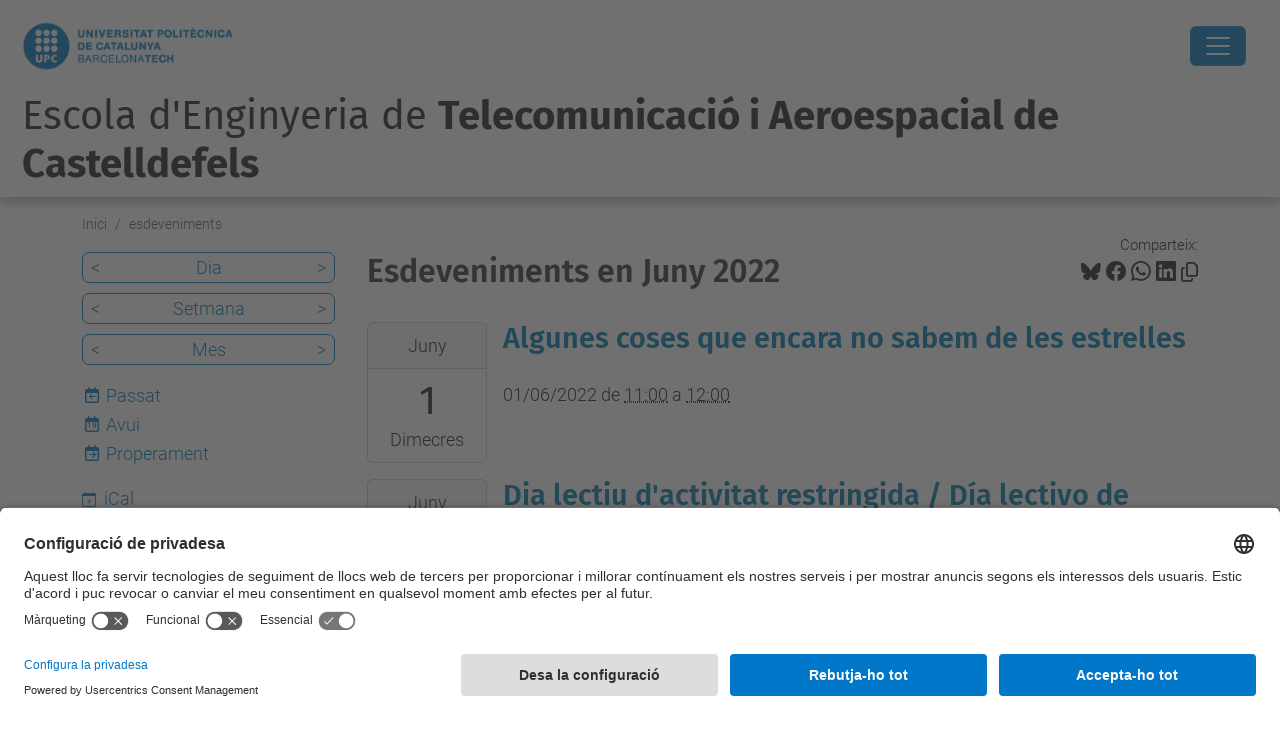

--- FILE ---
content_type: text/html;charset=utf-8
request_url: https://eetac.upc.edu/ca/esdeveniments/event_listing?mode=month&date=2022-06-30
body_size: 10433
content:
<!DOCTYPE html>
<html xmlns="http://www.w3.org/1999/xhtml" class="h-100" lang="ca" xml:lang="ca">

<head><meta http-equiv="Content-Type" content="text/html; charset=UTF-8" />
  <title>esdeveniments — Escola d'Enginyeria de  Telecomunicació i Aeroespacial de Castelldefels — UPC. Universitat Politècnica de Catalunya</title>
  <link rel="preconnect" href="//app.usercentrics.eu" />
  <link rel="preconnect" href="//api.usercentrics.eu" />
  <link rel="preconnect" href="//privacy-proxy.usercentrics.eu" />
  <link rel="dns-prefetch" href="//app.usercentrics.eu" />
  <link rel="dns-prefetch" href="//api.usercentrics.eu" />
  <link rel="preload" href="/++theme++genweb6.theme/stylesheets/fa.min.css" as="style" onload="this.onload=null;this.rel='stylesheet'" />
  <!-- <link rel="preload" href="//app.usercentrics.eu/browser-ui/latest/loader.js" as="script"/>
  <link rel="preload" href="//privacy-proxy.usercentrics.eu/latest/uc-block.bundle.js" as="script"/> -->
  <script>
    window.UC_UI_DOMAINS = {
      crossDomainConsentSharingIFrame: 'https://www.upc.edu/cross-domain-bridge.html',
    };
  </script>
  <script id="usercentrics-cmp" src="https://app.usercentrics.eu/browser-ui/latest/loader.js" data-settings-id="k73tMWYfS" async=""></script>
  <script type="application/javascript" src="https://privacy-proxy.usercentrics.eu/latest/uc-block.bundle.js"></script>
  <script>
    uc.deactivateBlocking([
      'HkocEodjb7', // Google Analytics is not blocked
      'BJ59EidsWQ', //GTM
      'mJTPU19oR', //Google adsense
    ]);
  </script>
  <script type="text/javascript" id="gtag-consent">
    window.dataLayer = window.dataLayer || [];

    function gtag() {
      dataLayer.push(arguments);
    }
    gtag("consent", "default", {
      ad_user_data: "denied",
      ad_personalization: "denied",
      ad_storage: "denied",
      analytics_storage: "denied",
      wait_for_update: 500
    });
    gtag("set", "ads_data_redaction", true);
  </script>
  <script defer="defer" type="application/javascript" src="/++theme++genweb6.theme/js/dataTables.min.js"></script>
  <script defer="defer" type="application/javascript" src="/++theme++genweb6.theme/js/select2.min.js"></script>
<meta charset="utf-8" /><meta name="twitter:card" content="summary" /><meta property="og:site_name" content="EETAC" /><meta property="og:title" content="esdeveniments" /><meta property="twitter:title" content="esdeveniments" /><meta property="og:type" content="website" /><meta property="og:description" content="" /><meta property="twitter:description" content="" /><meta property="og:url" content="https://eetac.upc.edu/ca/esdeveniments" /><meta property="twitter:url" content="https://eetac.upc.edu/ca/esdeveniments" /><meta property="og:image" content="https://eetac.upc.edu/++resource++plone-logo.svg" /><meta property="twitter:image" content="https://eetac.upc.edu/++resource++plone-logo.svg" /><meta property="og:image:type" content="image/png" /><meta name="robots" content="all" /><meta name="DC.date.created" content="2015-03-03T09:37:48+01:00" /><meta name="DC.date.modified" content="2025-12-09T11:02:34+01:00" /><meta name="DC.type" content="Carpeta" /><meta name="DC.format" content="text/plain" /><meta name="DC.language" content="ca" /><meta name="DC.date.valid_range" content="2018/07/23 - " /><meta name="description" /><meta name="viewport" content="width=device-width, initial-scale=1.0" /><meta name="generator" content="Plone - https://plone.org/" /><link rel="alternate" hreflang="ca" href="https://eetac.upc.edu/ca/esdeveniments" /><link rel="alternate" hreflang="en" href="https://eetac.upc.edu/en/events" /><link rel="alternate" hreflang="es" href="https://eetac.upc.edu/es/eventos" /><link rel="alternate" hreflang="x-default" href="https://eetac.upc.edu/ca/esdeveniments" /><link href="https://eetac.upc.edu/ca/esdeveniments/RSS" rel="alternate" title="esdeveniments - b'RSS 1.0'" type="application/rss+xml" /><link href="https://eetac.upc.edu/ca/esdeveniments/rss.xml" rel="alternate" title="esdeveniments - b'RSS 2.0'" type="application/rss+xml" /><link href="https://eetac.upc.edu/ca/esdeveniments/atom.xml" rel="alternate" title="esdeveniments - b'Atom'" type="application/rss+xml" /><link rel="canonical" href="https://eetac.upc.edu/ca/esdeveniments" /><link rel="preload icon" type="image/vnd.microsoft.icon" href="https://eetac.upc.edu/ca/favicon.ico?name=favicon.ico" /><link rel="mask-icon" href="https://eetac.upc.edu/ca/favicon.ico?name=favicon.ico" /><link href="https://eetac.upc.edu/ca/@@search" rel="search" title="Cerca en aquest lloc" /><link data-bundle="easyform" href="https://eetac.upc.edu/++webresource++b6e63fde-4269-5984-a67a-480840700e9a/++resource++easyform.css" media="all" rel="stylesheet" type="text/css" /><link data-bundle="mosaic-css" href="https://eetac.upc.edu/++webresource++194c6646-85f9-57d9-9c89-31147d080b38/++plone++mosaic/mosaic.min.css" media="all" rel="stylesheet" type="text/css" /><link data-bundle="multilingual" href="https://eetac.upc.edu/++webresource++4b25ebfe-4288-5cbe-b3d2-cfa66e33cd82/++resource++plone.app.multilingual.stylesheet/multilingual.css" media="all" rel="stylesheet" type="text/css" /><link data-bundle="plone-fullscreen" href="https://eetac.upc.edu/++webresource++ac83a459-aa2c-5a45-80a9-9d3e95ae0847/++plone++static/plone-fullscreen/fullscreen.css" media="all" rel="stylesheet" type="text/css" /><link data-bundle="upc-bundle" href="https://eetac.upc.edu/++webresource++14ff9cc0-0eda-5e21-a9bd-22687843ae35/++theme++genweb6.upc/stylesheets/theme-upc.min.css" media="all" rel="stylesheet" type="text/css" /><link href="https://eetac.upc.edu/++webresource++d10d4e1f-c923-51c6-ba2c-64718f31d492//++theme++genweb6.theme/stylesheets/theme.min.css" media="all" rel="stylesheet" type="text/css" /><script async="" src="https://www.googletagmanager.com/gtag/js?id=G-VVK66TK9MG"></script><script>
  window.dataLayer = window.dataLayer || [];
  function gtag(){dataLayer.push(arguments);}
  gtag('js', new Date());

  gtag('config', 'G-VVK66TK9MG');
gtag('config', 'G-P80Z250TEZ');

</script><script data-bundle="plone-fullscreen" integrity="sha384-yAbXscL0aoE/0AkFhaGNz6d74lDy9Cz7PXfkWNqRnFm0/ewX0uoBBoyPBU5qW7Nr" src="https://eetac.upc.edu/++webresource++6aa4c841-faf5-51e8-8109-90bd97e7aa07/++plone++static/plone-fullscreen/fullscreen.js"></script><script data-bundle="plone" integrity="sha384-VpRtef0in9VvJccUgGM+OKJxMlKkCjrUuv4dmkXUjfuBQMRjcDWGNmTYiPWFcckC" src="https://eetac.upc.edu/++webresource++63fc8075-8d9c-52b0-bd0c-c7db8d9c785d/++plone++static/bundle-plone/bundle.min.js"></script><script data-bundle="datagridfield-bundle" integrity="sha384-ab8+ZO465yuhsQpCxqQ3u2HpLcOwNqxIS0HAA+laLWcfsX8+8SXtI9TSBzDJg9wf" src="https://eetac.upc.edu/++webresource++b5050647-6b73-57ea-8cc2-e492b13e1606/++resource++collective.z3cform.datagridfield/datagridfield-remote.min.js"></script><script integrity="sha384-Z0c0O7SGparpXtqZ7DqB+2xYabbv4FwSW10MAxUzrFnDh7Bfxubjpre0f7AIxrKf" src="https://eetac.upc.edu/++webresource++428ff13a-1bd4-583d-ba0b-b909e791367c//++theme++genweb6.theme/js/theme.min.js"></script></head>

<body class="d-flex flex-column h-100 col-content col-one frontend icons-on portaltype-folder section-esdeveniments site-ca template-event_listing thumbs-on userrole-anonymous viewpermission-view" id="visual-portal-wrapper" dir="ltr" data-base-url="https://eetac.upc.edu/ca/esdeveniments" data-view-url="https://eetac.upc.edu/ca/esdeveniments" data-portal-url="https://eetac.upc.edu" data-i18ncatalogurl="https://eetac.upc.edu/plonejsi18n" data-pat-pickadate="{&quot;date&quot;: {&quot;selectYears&quot;: 200}, &quot;time&quot;: {&quot;interval&quot;: 5 } }" data-pat-plone-modal="{&quot;actionOptions&quot;: {&quot;displayInModal&quot;: false}}"><div class="outer-wrapper flex-shrink-0">

    <header id="content-header" class="sticky-top">
      <div id="portal-top" class="w-100">
        


    <div id="header" class="d-flex align-items-center light-to-dark-theme">

        <a href="#main-container" class="d-none">Anar al contingut principal</a>

        <div id="portal-logos" class="d-flex me-4">
            <div id="logo-primary">

                <a href="https://www.upc.edu/ca" target="_blank">

                    <img alt="Universitat Politècnica de Catalunya" title="Universitat Politècnica de Catalunya" class="img-desktop" src="https://eetac.upc.edu/@@gw-logo" />

                </a>

                

            </div>

            
        </div>

        <nav id="portal-navbar" role="navigation" class="global-navigation ms-auto">

            <ul class="navbar-nav mb-2 mb-lg-0 align-items-center" id="portal-globalnav">
                <li class="home nav-item">
                    <a class="nav-link" href="https://eetac.upc.edu/ca">Inici</a>
                </li>

                <li class="lescola has_subtree nav-item"><a href="https://eetac.upc.edu/ca/lescola" target="_self" class="state-published nav-link" aria-haspopup="true">L'Escola</a><input type="checkbox" class="opener" /><label for="navitem-lescola" role="button" aria-label="L'Escola"></label><ul class="has_subtree dropdown"><li class="com-arribar-hi nav-item"><a href="https://eetac.upc.edu/ca/lescola/com-arribar-hi" target="_self" class="state-published nav-link">Com arribar-hi</a></li><li class="directori nav-item"><a href="https://eetac.upc.edu/ca/lescola/directori" target="_self" class="state-published nav-link">Directori</a></li><li class="planols nav-item"><a href="https://eetac.upc.edu/ca/lescola/planols" target="_self" class="state-published nav-link">Aules, laboratoris i despatxos</a></li><li class="govern-i-organitzacio nav-item"><a href="https://eetac.upc.edu/ca/lescola/govern-i-organitzacio" target="_self" class="state-published nav-link">Govern i organització</a></li><li class="legislacio-i-normatives nav-item"><a href="https://eetac.upc.edu/ca/lescola/legislacio-i-normatives" target="_self" class="state-published nav-link">Legislació i normatives</a></li><li class="fets-i-xifres nav-item"><a href="https://eetac.upc.edu/ca/lescola/fets-i-xifres" target="_self" class="state-published nav-link">Fets i xifres</a></li><li class="qualitat nav-item"><a href="https://eetac.upc.edu/ca/lescola/qualitat" target="_self" class="state-published nav-link">Qualitat</a></li><li class="igualtat-oportunitats-inclusio nav-item"><a href="https://eetac.upc.edu/ca/lescola/igualtat-oportunitats-inclusio" target="_self" class="state-published nav-link">Igualtat de gènere i inclusió</a></li><li class="el-campus nav-item"><a href="https://eetac.upc.edu/ca/lescola/el-campus" target="_self" class="state-published nav-link">El Campus</a></li><li class="associacions-col-legis-xarxes nav-item"><a href="https://eetac.upc.edu/ca/lescola/associacions-col-legis-xarxes" target="_self" class="state-published nav-link">Associacions / Col·legis / Xarxes</a></li></ul></li><li class="els-estudis has_subtree nav-item"><a href="https://eetac.upc.edu/ca/els-estudis" target="_self" class="state-published nav-link" aria-haspopup="true">Estudis</a><input type="checkbox" class="opener" /><label for="navitem-els-estudis" role="button" aria-label="Estudis"></label><ul class="has_subtree dropdown"><li class="graus nav-item"><a href="https://eetac.upc.edu/ca/els-estudis/graus" target="_self" class="state-published nav-link">Graus</a></li><li class="dobles-titulacions-1 nav-item"><a href="https://eetac.upc.edu/ca/els-estudis/dobles-titulacions-1" target="_self" class="state-published nav-link">Dobles titulacions</a></li><li class="masters nav-item"><a href="https://eetac.upc.edu/ca/els-estudis/masters" target="_self" class="state-published nav-link">Màsters universitaris</a></li><li class="practiques-academiques-externes nav-item"><a href="https://eetac.upc.edu/ca/els-estudis/practiques-academiques-externes" target="_self" class="state-published nav-link">Pràctiques acadèmiques externes</a></li><li class="mobilitat nav-item"><a href="https://eetac.upc.edu/ca/els-estudis/mobilitat" target="_self" class="state-published nav-link">Mobilitat</a></li><li class="TFE nav-item"><a href="https://eetac.upc.edu/ca/els-estudis/TFE" target="_self" class="state-published nav-link">Treballs de Fi d'Estudis (TFEs)</a></li><li class="mes-informacio-academica nav-item"><a href="https://eetac.upc.edu/ca/els-estudis/mes-informacio-academica" target="_self" class="state-published nav-link">Més informació acadèmica</a></li><li class="insercio-laboral nav-item"><a href="https://eetac.upc.edu/ca/els-estudis/insercio-laboral" target="_self" class="state-published nav-link">Inserció laboral</a></li><li class="formacio-permanent nav-item"><a href="https://eetac.upc.edu/ca/els-estudis/formacio-permanent" target="_self" class="state-published nav-link">Formació permanent</a></li></ul></li><li class="nous-estudiants has_subtree nav-item"><a href="https://eetac.upc.edu/ca/nous-estudiants" target="_self" class="state-published nav-link" aria-haspopup="true">Futurs estudiants</a><input type="checkbox" class="opener" /><label for="navitem-nous-estudiants" role="button" aria-label="Futurs estudiants"></label><ul class="has_subtree dropdown"><li class="jornades-de-portes-obertes nav-item"><a href="https://eetac.upc.edu/ca/nous-estudiants/jornades-de-portes-obertes" target="_self" class="state-published nav-link">Jornades de Portes Obertes</a></li><li class="pla-dacollida-de-leetac nav-item"><a href="https://eetac.upc.edu/ca/nous-estudiants/pla-dacollida-de-leetac" target="_self" class="state-published nav-link">Acollida d'estudiants</a></li><li class="cursos-preparatoris nav-item"><a href="https://eetac.upc.edu/ca/nous-estudiants/cursos-preparatoris" target="_self" class="state-published nav-link">Cursos preparatoris</a></li><li class="pla-tutories nav-item"><a href="https://eetac.upc.edu/ca/nous-estudiants/pla-tutories" target="_self" class="state-published nav-link">Tutoria d'estudiants</a></li><li class="faq nav-item"><a href="https://eetac.upc.edu/ca/nous-estudiants/faq" target="_self" class="state-published nav-link">Preguntes freqüents (FAQs)</a></li><li class="benvinguda-nous-estudiants nav-item"><a href="https://eetac.upc.edu/ca/nous-estudiants/benvinguda-nous-estudiants" target="_self" class="state-published nav-link">Benvinguda nous estudiants</a></li></ul></li><li class="recerca nav-item"><a href="http://futur.upc.edu/EETAC" target="_blank" class="state-published nav-link">Recerca</a></li><li class="mobilitat has_subtree nav-item"><a href="https://eetac.upc.edu/ca/mobilitat" target="_self" class="state-published nav-link" aria-haspopup="true">Mobilitat</a><input type="checkbox" class="opener" /><label for="navitem-mobilitat" role="button" aria-label="Mobilitat"></label><ul class="has_subtree dropdown"><li class="outgoing nav-item"><a href="https://eetac.upc.edu/ca/mobilitat/outgoing" target="_self" class="state-published nav-link">Outgoing</a></li><li class="incoming nav-item"><a href="https://eetac.upc.edu/ca/mobilitat/incoming" target="_self" class="state-published nav-link">Incoming</a></li><li class="news nav-item"><a href="https://eetac.upc.edu/ca/mobilitat/news" target="_self" class="state-published nav-link">News</a></li><li class="testimonis nav-item"><a href="https://eetac.upc.edu/ca/mobilitat/testimonis" target="_self" class="state-published nav-link">Testimonis</a></li><li class="about-us nav-item"><a href="https://eetac.upc.edu/ca/mobilitat/about-us" target="_self" class="state-published nav-link">About us - contact</a></li><li class="cita-previa nav-item"><a href="https://eetac.upc.edu/ca/mobilitat/cita-previa" target="_blank" class="state-published nav-link">Sol·licita cita prèvia</a></li></ul></li><li class="empreses has_subtree nav-item"><a href="https://eetac.upc.edu/ca/empreses" target="_self" class="state-published nav-link" aria-haspopup="true">Empreses</a><input type="checkbox" class="opener" /><label for="navitem-empreses" role="button" aria-label="Empreses"></label><ul class="has_subtree dropdown"><li class="empreses-i-institucions nav-item"><a href="https://eetac.upc.edu/ca/empreses/empreses-i-institucions" target="_self" class="state-published nav-link">Com fer ofertes de pràctiques</a></li><li class="forum-aerotelecom nav-item"><a href="https://eetac.upc.edu/ca/empreses/forum-aerotelecom" target="_blank" class="state-published nav-link">Fòrum Aerotelecom</a></li><li class="qui-som nav-item"><a href="https://eetac.upc.edu/ca/empreses/qui-som" target="_self" class="state-published nav-link">Qui som?</a></li></ul></li><li class="serveis-i-tramits has_subtree nav-item"><a href="https://eetac.upc.edu/ca/serveis-i-tramits" target="_self" class="state-published nav-link" aria-haspopup="true">Serveis i tràmits</a><input type="checkbox" class="opener" /><label for="navitem-serveis-i-tramits" role="button" aria-label="Serveis i tràmits"></label><ul class="has_subtree dropdown"><li class="informacio-general nav-item"><a href="https://eetac.upc.edu/ca/serveis-i-tramits/informacio-general" target="_self" class="state-published nav-link">Informació general</a></li><li class="acces-als-estudis nav-item"><a href="https://eetac.upc.edu/ca/serveis-i-tramits/acces-als-estudis" target="_self" class="state-published nav-link">Accés als estudis</a></li><li class="matricula nav-item"><a href="https://eetac.upc.edu/ca/serveis-i-tramits/matricula" target="_self" class="state-published nav-link">Matrícula</a></li><li class="avaluacio-i-permanencia nav-item"><a href="https://eetac.upc.edu/ca/serveis-i-tramits/avaluacio-i-permanencia" target="_self" class="state-published nav-link">Avaluació i permanència</a></li><li class="reconeixements-i-convalidacions nav-item"><a href="https://eetac.upc.edu/ca/serveis-i-tramits/reconeixements-i-convalidacions" target="_self" class="state-published nav-link">Reconeixements i convalidacions</a></li><li class="treball-fi-de-grau-i-master nav-item"><a href="https://eetac.upc.edu/ca/serveis-i-tramits/treball-fi-de-grau-i-master" target="_self" class="state-published nav-link">Treball fi de grau i màster</a></li><li class="certificats-titols-i-altres-tramits nav-item"><a href="https://eetac.upc.edu/ca/serveis-i-tramits/certificats-titols-i-altres-tramits" target="_self" class="state-published nav-link">Certificats, títols i altres tràmits</a></li></ul></li>

                

                    <li class="nav-item nav-action">

                        <a title="Identificació" href="https://eetac.upc.edu/ca/esdeveniments/login" id="personaltools-login" icon="person-fill">

                        <i class="bi bi-person-fill" title="Identificació" alt="Identificació"></i>
                        </a>

                    </li>

                

                

                    <li class="has_subtree nav-item nav-lang">

                        <a href="#" class="nav-link" aria-haspopup="true">
                            <i class="bi bi-globe" alt="Idiomes" title="Idiomes"></i>
                        </a>

                        <ul class="has_subtree dropdown">
                            <li class="nav-item">
                                <a class="nav-link" href="https://eetac.upc.edu/en?set_language=en">
                                    <span>English</span>
                                </a>
                            </li>
                            <li class="nav-item">
                                <a class="nav-link" href="https://eetac.upc.edu/es?set_language=es">
                                    <span>Español</span>
                                </a>
                            </li>
                        </ul>
                    </li>

                
            </ul>
        </nav>

        <div id="portal-searchbox" class="nav-item">

            

    <form id="searchGadget_form" action="https://eetac.upc.edu/ca/@@search" role="search" class="d-flex pat-livesearch show_images " data-pat-livesearch="ajaxUrl:https://eetac.upc.edu/ca/@@ajax-search">

        <label class="hiddenStructure" for="searchGadget">Cerca</label>

        

            <input name="SearchableText" type="text" size="18" id="searchGadget" title="Cerca en el lloc" placeholder="Cerca en el lloc" class="searchField form-control me-3" />

            

            

        

        <button class="searchButton" type="submit" alt="Cerca" aria-label="Cerca"><i class="bi bi-search" alt="Cerca" title="Cerca"></i></button>

        <div id="portal-advanced-search" class="hiddenStructure">

            <a href="https://eetac.upc.edu/ca/@@search">Cerca avançada…</a>

        </div>

    </form>


        </div>

        <div id="portal-navbar-mobile" class="d-none ms-auto" role="navigation">

            <nav class="navbar navbar-dark">

                <div class="container-fluid">

                    <button class="navbar-toggler" type="button" data-bs-toggle="offcanvas" aria-label="Close" data-bs-target="#gwMobileNavbar" aria-controls="gwMobileNavbar">

                    <span class="navbar-toggler-icon"></span>

                    </button>

                    <div class="offcanvas offcanvas-end text-bg-dark" tabindex="-1" id="gwMobileNavbar" aria-labelledby="gwMobileNavbarLabel">

                        <div class="offcanvas-header">

                            <p class="h5">Menú</p>
                            <button type="button" class="btn-close btn-close-white" data-bs-dismiss="offcanvas" aria-label="Close"></button>

                        </div>

                        <div class="offcanvas-body">

                            <div class="d-flex mt-3 mb-2" role="search">

                                <div id="portal-searchbox-mobile" class="nav-item">

                                    

    <form id="searchGadget_form_mobile" action="https://eetac.upc.edu/ca/@@search" role="search" class="d-flex pat-livesearch show_images " data-pat-livesearch="ajaxUrl:https://eetac.upc.edu/ca/@@ajax-search">

        <label class="hiddenStructure" for="searchGadget_mobile">Cerca</label>

        

            <input name="SearchableText" type="text" size="18" id="searchGadget_mobile" title="Cerca en el lloc" placeholder="Cerca en el lloc" class="searchField form-control me-3" />

            

            

        

        <button class="searchButton" type="submit" alt="Cerca" aria-label="Cerca"><i class="bi bi-search" alt="Cerca" title="Cerca"></i></button>

        <div id="portal-advanced-search_mobile" class="hiddenStructure">

            <a href="https://eetac.upc.edu/ca/@@search">Cerca avançada…</a>

        </div>

    </form>



                                </div>

                            </div>

                            <ul class="navbar-nav justify-content-end flex-grow-1 pe-3">

                                <li class="nav-item">

                                    <a class="nav-link" href="https://eetac.upc.edu/ca">Inici</a>

                                </li>

                                

                                    <li class="ps-3"><hr class="mt-1 mb-1" /></li>

                                    <li class="lescola has_subtree nav-item"><a href="https://eetac.upc.edu/ca/lescola" target="_self" class="state-published nav-link" aria-haspopup="true">L'Escola</a><input type="checkbox" class="opener" /><label for="navitem-lescola" role="button" aria-label="L'Escola"></label><ul class="has_subtree dropdown"><li class="com-arribar-hi nav-item"><a href="https://eetac.upc.edu/ca/lescola/com-arribar-hi" target="_self" class="state-published nav-link">Com arribar-hi</a></li><li class="directori nav-item"><a href="https://eetac.upc.edu/ca/lescola/directori" target="_self" class="state-published nav-link">Directori</a></li><li class="planols nav-item"><a href="https://eetac.upc.edu/ca/lescola/planols" target="_self" class="state-published nav-link">Aules, laboratoris i despatxos</a></li><li class="govern-i-organitzacio nav-item"><a href="https://eetac.upc.edu/ca/lescola/govern-i-organitzacio" target="_self" class="state-published nav-link">Govern i organització</a></li><li class="legislacio-i-normatives nav-item"><a href="https://eetac.upc.edu/ca/lescola/legislacio-i-normatives" target="_self" class="state-published nav-link">Legislació i normatives</a></li><li class="fets-i-xifres nav-item"><a href="https://eetac.upc.edu/ca/lescola/fets-i-xifres" target="_self" class="state-published nav-link">Fets i xifres</a></li><li class="qualitat nav-item"><a href="https://eetac.upc.edu/ca/lescola/qualitat" target="_self" class="state-published nav-link">Qualitat</a></li><li class="igualtat-oportunitats-inclusio nav-item"><a href="https://eetac.upc.edu/ca/lescola/igualtat-oportunitats-inclusio" target="_self" class="state-published nav-link">Igualtat de gènere i inclusió</a></li><li class="el-campus nav-item"><a href="https://eetac.upc.edu/ca/lescola/el-campus" target="_self" class="state-published nav-link">El Campus</a></li><li class="associacions-col-legis-xarxes nav-item"><a href="https://eetac.upc.edu/ca/lescola/associacions-col-legis-xarxes" target="_self" class="state-published nav-link">Associacions / Col·legis / Xarxes</a></li></ul></li><li class="els-estudis has_subtree nav-item"><a href="https://eetac.upc.edu/ca/els-estudis" target="_self" class="state-published nav-link" aria-haspopup="true">Estudis</a><input type="checkbox" class="opener" /><label for="navitem-els-estudis" role="button" aria-label="Estudis"></label><ul class="has_subtree dropdown"><li class="graus nav-item"><a href="https://eetac.upc.edu/ca/els-estudis/graus" target="_self" class="state-published nav-link">Graus</a></li><li class="dobles-titulacions-1 nav-item"><a href="https://eetac.upc.edu/ca/els-estudis/dobles-titulacions-1" target="_self" class="state-published nav-link">Dobles titulacions</a></li><li class="masters nav-item"><a href="https://eetac.upc.edu/ca/els-estudis/masters" target="_self" class="state-published nav-link">Màsters universitaris</a></li><li class="practiques-academiques-externes nav-item"><a href="https://eetac.upc.edu/ca/els-estudis/practiques-academiques-externes" target="_self" class="state-published nav-link">Pràctiques acadèmiques externes</a></li><li class="mobilitat nav-item"><a href="https://eetac.upc.edu/ca/els-estudis/mobilitat" target="_self" class="state-published nav-link">Mobilitat</a></li><li class="TFE nav-item"><a href="https://eetac.upc.edu/ca/els-estudis/TFE" target="_self" class="state-published nav-link">Treballs de Fi d'Estudis (TFEs)</a></li><li class="mes-informacio-academica nav-item"><a href="https://eetac.upc.edu/ca/els-estudis/mes-informacio-academica" target="_self" class="state-published nav-link">Més informació acadèmica</a></li><li class="insercio-laboral nav-item"><a href="https://eetac.upc.edu/ca/els-estudis/insercio-laboral" target="_self" class="state-published nav-link">Inserció laboral</a></li><li class="formacio-permanent nav-item"><a href="https://eetac.upc.edu/ca/els-estudis/formacio-permanent" target="_self" class="state-published nav-link">Formació permanent</a></li></ul></li><li class="nous-estudiants has_subtree nav-item"><a href="https://eetac.upc.edu/ca/nous-estudiants" target="_self" class="state-published nav-link" aria-haspopup="true">Futurs estudiants</a><input type="checkbox" class="opener" /><label for="navitem-nous-estudiants" role="button" aria-label="Futurs estudiants"></label><ul class="has_subtree dropdown"><li class="jornades-de-portes-obertes nav-item"><a href="https://eetac.upc.edu/ca/nous-estudiants/jornades-de-portes-obertes" target="_self" class="state-published nav-link">Jornades de Portes Obertes</a></li><li class="pla-dacollida-de-leetac nav-item"><a href="https://eetac.upc.edu/ca/nous-estudiants/pla-dacollida-de-leetac" target="_self" class="state-published nav-link">Acollida d'estudiants</a></li><li class="cursos-preparatoris nav-item"><a href="https://eetac.upc.edu/ca/nous-estudiants/cursos-preparatoris" target="_self" class="state-published nav-link">Cursos preparatoris</a></li><li class="pla-tutories nav-item"><a href="https://eetac.upc.edu/ca/nous-estudiants/pla-tutories" target="_self" class="state-published nav-link">Tutoria d'estudiants</a></li><li class="faq nav-item"><a href="https://eetac.upc.edu/ca/nous-estudiants/faq" target="_self" class="state-published nav-link">Preguntes freqüents (FAQs)</a></li><li class="benvinguda-nous-estudiants nav-item"><a href="https://eetac.upc.edu/ca/nous-estudiants/benvinguda-nous-estudiants" target="_self" class="state-published nav-link">Benvinguda nous estudiants</a></li></ul></li><li class="recerca nav-item"><a href="http://futur.upc.edu/EETAC" target="_blank" class="state-published nav-link">Recerca</a></li><li class="mobilitat has_subtree nav-item"><a href="https://eetac.upc.edu/ca/mobilitat" target="_self" class="state-published nav-link" aria-haspopup="true">Mobilitat</a><input type="checkbox" class="opener" /><label for="navitem-mobilitat" role="button" aria-label="Mobilitat"></label><ul class="has_subtree dropdown"><li class="outgoing nav-item"><a href="https://eetac.upc.edu/ca/mobilitat/outgoing" target="_self" class="state-published nav-link">Outgoing</a></li><li class="incoming nav-item"><a href="https://eetac.upc.edu/ca/mobilitat/incoming" target="_self" class="state-published nav-link">Incoming</a></li><li class="news nav-item"><a href="https://eetac.upc.edu/ca/mobilitat/news" target="_self" class="state-published nav-link">News</a></li><li class="testimonis nav-item"><a href="https://eetac.upc.edu/ca/mobilitat/testimonis" target="_self" class="state-published nav-link">Testimonis</a></li><li class="about-us nav-item"><a href="https://eetac.upc.edu/ca/mobilitat/about-us" target="_self" class="state-published nav-link">About us - contact</a></li><li class="cita-previa nav-item"><a href="https://eetac.upc.edu/ca/mobilitat/cita-previa" target="_blank" class="state-published nav-link">Sol·licita cita prèvia</a></li></ul></li><li class="empreses has_subtree nav-item"><a href="https://eetac.upc.edu/ca/empreses" target="_self" class="state-published nav-link" aria-haspopup="true">Empreses</a><input type="checkbox" class="opener" /><label for="navitem-empreses" role="button" aria-label="Empreses"></label><ul class="has_subtree dropdown"><li class="empreses-i-institucions nav-item"><a href="https://eetac.upc.edu/ca/empreses/empreses-i-institucions" target="_self" class="state-published nav-link">Com fer ofertes de pràctiques</a></li><li class="forum-aerotelecom nav-item"><a href="https://eetac.upc.edu/ca/empreses/forum-aerotelecom" target="_blank" class="state-published nav-link">Fòrum Aerotelecom</a></li><li class="qui-som nav-item"><a href="https://eetac.upc.edu/ca/empreses/qui-som" target="_self" class="state-published nav-link">Qui som?</a></li></ul></li><li class="serveis-i-tramits has_subtree nav-item"><a href="https://eetac.upc.edu/ca/serveis-i-tramits" target="_self" class="state-published nav-link" aria-haspopup="true">Serveis i tràmits</a><input type="checkbox" class="opener" /><label for="navitem-serveis-i-tramits" role="button" aria-label="Serveis i tràmits"></label><ul class="has_subtree dropdown"><li class="informacio-general nav-item"><a href="https://eetac.upc.edu/ca/serveis-i-tramits/informacio-general" target="_self" class="state-published nav-link">Informació general</a></li><li class="acces-als-estudis nav-item"><a href="https://eetac.upc.edu/ca/serveis-i-tramits/acces-als-estudis" target="_self" class="state-published nav-link">Accés als estudis</a></li><li class="matricula nav-item"><a href="https://eetac.upc.edu/ca/serveis-i-tramits/matricula" target="_self" class="state-published nav-link">Matrícula</a></li><li class="avaluacio-i-permanencia nav-item"><a href="https://eetac.upc.edu/ca/serveis-i-tramits/avaluacio-i-permanencia" target="_self" class="state-published nav-link">Avaluació i permanència</a></li><li class="reconeixements-i-convalidacions nav-item"><a href="https://eetac.upc.edu/ca/serveis-i-tramits/reconeixements-i-convalidacions" target="_self" class="state-published nav-link">Reconeixements i convalidacions</a></li><li class="treball-fi-de-grau-i-master nav-item"><a href="https://eetac.upc.edu/ca/serveis-i-tramits/treball-fi-de-grau-i-master" target="_self" class="state-published nav-link">Treball fi de grau i màster</a></li><li class="certificats-titols-i-altres-tramits nav-item"><a href="https://eetac.upc.edu/ca/serveis-i-tramits/certificats-titols-i-altres-tramits" target="_self" class="state-published nav-link">Certificats, títols i altres tràmits</a></li></ul></li>

                                

                                

                                    

                                        <li class="ps-3"><hr class="mt-1 mb-1" /></li>

                                        <li class="nav-item">

                                            <a href="https://eetac.upc.edu/ca/esdeveniments/login" title="Identificació" id="personaltools-login-mobile">

                                                <span>Identificació</span>
                                            </a>

                                        </li>

                                    

                                

                                

                                    

                                        <li class="ps-3"><hr class="mt-1 mb-1" /></li>

                                        <li class="nav-item">

                                            <a class="nav-link" href="https://eetac.upc.edu/en?set_language=en">

                                                <span>English</span>

                                            </a>

                                        </li>
                                        <li class="nav-item">

                                            <a class="nav-link" href="https://eetac.upc.edu/es?set_language=es">

                                                <span>Español</span>

                                            </a>

                                        </li>

                                    

                                

                            </ul>
                        </div>
                    </div>
                </div>
            </nav>
        </div>
    </div>



      </div>
    </header>

    <div id="above-content-wrapper">
      <div id="viewlet-above-content">



    <div id="hero" class="light-to-dark-theme text-hero content-hero" style="--bg-img-url: url(https://eetac.upc.edu/@@gw-hero)">

        

        

        

            <section>

                

                

                

            </section>

        

        <div class="site_title">

            

                

                <div class="h1">
                    <a accesskey="1" class="text-decoration-none" href="https://eetac.upc.edu/ca">
                        Escola d'Enginyeria de  <strong>Telecomunicació i Aeroespacial de Castelldefels</strong>
                    </a>
                </div>

            

        </div>

        

    </div>





<nav id="portal-breadcrumbs" aria-label="breadcrumb" label_breadcrumb="label_breadcrumb">
  <div class="container">
    <ol class="breadcrumb">
      <li class="breadcrumb-item"><a href="https://eetac.upc.edu/ca">Inici</a></li>
      
        
        <li class="breadcrumb-item active" aria-current="page">esdeveniments</li>
      
    </ol>
  </div>
</nav>
</div>
    </div>

    <div class="container">
      <div class="row">
        <aside id="global_statusmessage" class="col-12">
      

      <div>
      </div>
    </aside>
      </div>
      <main id="main-container" class="row">
        <section id="portal-column-content">

      

      

        

          <article id="content">

            

              <header>

                <div id="viewlet-above-content-title"><span id="social-tags-body" itemscope="" itemtype="http://schema.org/WebPage" style="display: none">
  <span itemprop="name">esdeveniments</span>
  <span itemprop="description"></span>
  <span itemprop="url">https://eetac.upc.edu/ca/esdeveniments</span>
  <span itemprop="image">https://eetac.upc.edu/++resource++plone-logo.svg</span>
</span>

<div id="social_tags">

  <p class="fs-s mb-0">
    Comparteix:
  </p>

  

    <a target="_blank" href="https://bsky.app/intent/compose?text=esdeveniments https://eetac.upc.edu/resolveuid/91458638127d4afea549c20b7696f6e7" title="Bluesky">

      <i class="fa-brands fa-bluesky"></i>

    </a>

    

  

    <a target="_blank" href="https://www.facebook.com/sharer/sharer.php?u=https://eetac.upc.edu/resolveuid/91458638127d4afea549c20b7696f6e7" title="Facebook">

      <i class="bi bi-facebook"></i>

    </a>

    

  

    <a target="_blank" href="https://wa.me/?text=esdeveniments https://eetac.upc.edu/resolveuid/91458638127d4afea549c20b7696f6e7" title="Whatsapp">

      <i class="bi bi-whatsapp"></i>

    </a>

    

  

    <a target="_blank" href="https://www.linkedin.com/sharing/share-offsite?url=https://eetac.upc.edu/resolveuid/91458638127d4afea549c20b7696f6e7" title="Linkedin">

      <i class="bi bi-linkedin"></i>

    </a>

    

  

    

    <a href="#" data-bs-toggle="tooltip" id="copy-universal-link" data-url="https://eetac.upc.edu/resolveuid/91458638127d4afea549c20b7696f6e7" aria-label="Copiat!" data-bs-title="Copiat!" data-bs-original-title="Copiar enllaç">

      <i class="fa-regular fa-copy"></i>

    </a>

  

</div>
</div>

                

      

      <h1 class="documentFirstHeading">

        

        

          Esdeveniments en Juny 2022

        

      </h1>

      

      

    

                <div id="viewlet-below-content-title"></div>

                
                  

                

                <div id="viewlet-below-content-description"></div>

              </header>

              <div id="viewlet-above-content-body"></div>

              <div id="content-core">
                
      
        

          <section>

            

              <article class="vevent tileItem d-flex align-items-start mb-3" itemscope="" itemtype="https://schema.org/Event">

                <ul class="hiddenStructure">
                  <li class="dtstart" itemprop="startDate">2022-06-01T11:00:00+02:00</li>
                  <li class="dtend" itemprop="endDate">2022-06-01T12:00:00+02:00</li>
                  <li class="location" itemprop="location" itemscope="" itemtype="http://schema.org/Place">
                    <span itemprop="address"></span>
                  </li>
                </ul>

                <div class="cal_date card me-3 flex-shrink-0 text-center">
                  <div class="cal_month card-header p-2">Juny</div>
                  <div class="card-body d-flex flex-column p-2">
                    <h3 class="cal_day card-title fs-1 m-0">1</h3>
                    <span class="cal_wkday card-text">Dimecres</span>
                  </div>
                </div>

                

                <div class="cal_info clearfix">
                  <h2 class="tileHeadline">
                    <a class="url" href="https://eetac.upc.edu/ca/esdeveniments/algunes-coses-que-encara-no-sabem-de-les-estrelles" itemprop="url">
                      <span class="summary" itemprop="name">Algunes coses que encara no sabem de les estrelles</span>
                    </a>
                  </h2>
                  <div class="documentByLine">
                    
  

    

    
      
      
      <span class="datedisplay">01/06/2022</span> de <abbr class="dtstart" title="2022-06-01T11:00:00+02:00">11:00</abbr> a <abbr class="dtend" title="2022-06-01T12:00:00+02:00">12:00</abbr>
    

  


                  </div>

                  

                </div>

              </article>

            

              <article class="vevent tileItem d-flex align-items-start mb-3" itemscope="" itemtype="https://schema.org/Event">

                <ul class="hiddenStructure">
                  <li class="dtstart" itemprop="startDate">2022-06-03T00:00:00+02:00</li>
                  <li class="dtend" itemprop="endDate">2022-06-03T23:59:59+02:00</li>
                  <li class="location" itemprop="location" itemscope="" itemtype="http://schema.org/Place">
                    <span itemprop="address"></span>
                  </li>
                </ul>

                <div class="cal_date card me-3 flex-shrink-0 text-center">
                  <div class="cal_month card-header p-2">Juny</div>
                  <div class="card-body d-flex flex-column p-2">
                    <h3 class="cal_day card-title fs-1 m-0">3</h3>
                    <span class="cal_wkday card-text">Divendres</span>
                  </div>
                </div>

                

                <div class="cal_info clearfix">
                  <h2 class="tileHeadline">
                    <a class="url" href="https://eetac.upc.edu/ca/esdeveniments/dia-lectiu-dactivitat-restringida-dia-lectivo-de-actividad-restringida-restricted-activity-school-day-1" itemprop="url">
                      <span class="summary" itemprop="name">Dia lectiu d'activitat restringida / Día lectivo de actividad restringida / Restricted activity school day</span>
                    </a>
                  </h2>
                  <div class="documentByLine">
                    
  

    

    
      
        03/06/2022
      
      
      
    

  


                  </div>

                  

                </div>

              </article>

            

              <article class="vevent tileItem d-flex align-items-start mb-3" itemscope="" itemtype="https://schema.org/Event">

                <ul class="hiddenStructure">
                  <li class="dtstart" itemprop="startDate">2022-06-06T00:00:00+02:00</li>
                  <li class="dtend" itemprop="endDate">2022-06-06T23:59:59+02:00</li>
                  <li class="location" itemprop="location" itemscope="" itemtype="http://schema.org/Place">
                    <span itemprop="address"></span>
                  </li>
                </ul>

                <div class="cal_date card me-3 flex-shrink-0 text-center">
                  <div class="cal_month card-header p-2">Juny</div>
                  <div class="card-body d-flex flex-column p-2">
                    <h3 class="cal_day card-title fs-1 m-0">6</h3>
                    <span class="cal_wkday card-text">Dilluns</span>
                  </div>
                </div>

                

                <div class="cal_info clearfix">
                  <h2 class="tileHeadline">
                    <a class="url" href="https://eetac.upc.edu/ca/esdeveniments/dia-festiu-dia-festivo-holiday-20" itemprop="url">
                      <span class="summary" itemprop="name">Dia festiu / Día festivo / Holiday</span>
                    </a>
                  </h2>
                  <div class="documentByLine">
                    
  

    

    
      
        06/06/2022
      
      
      
    

  


                  </div>

                  

                </div>

              </article>

            

              <article class="vevent tileItem d-flex align-items-start mb-3" itemscope="" itemtype="https://schema.org/Event">

                <ul class="hiddenStructure">
                  <li class="dtstart" itemprop="startDate">2022-06-07T00:00:00+02:00</li>
                  <li class="dtend" itemprop="endDate">2022-06-09T23:59:59+02:00</li>
                  <li class="location" itemprop="location" itemscope="" itemtype="http://schema.org/Place">
                    <span itemprop="address"></span>
                  </li>
                </ul>

                <div class="cal_date card me-3 flex-shrink-0 text-center">
                  <div class="cal_month card-header p-2">Juny</div>
                  <div class="card-body d-flex flex-column p-2">
                    <h3 class="cal_day card-title fs-1 m-0">7</h3>
                    <span class="cal_wkday card-text">Dimarts</span>
                  </div>
                </div>

                

                <div class="cal_info clearfix">
                  <h2 class="tileHeadline">
                    <a class="url" href="https://eetac.upc.edu/ca/esdeveniments/dia-lectiu-dactivitat-restringida-dia-lectivo-de-actividad-restringida-restricted-activity-school-day-2" itemprop="url">
                      <span class="summary" itemprop="name">Dia lectiu d'activitat restringida / Día lectivo de actividad restringida / Restricted activity school day</span>
                    </a>
                  </h2>
                  <div class="documentByLine">
                    
  

    <abbr class="dtstart" title="2022-06-07">
        <span class="explain">
          07/06/2022
          
        </span>
      </abbr> fins a <abbr class="dtend" title="2022-06-09">
        <span class="explain">
          09/06/2022
          
        </span>
      </abbr>

    

  


                  </div>

                  

                </div>

              </article>

            

              <article class="vevent tileItem d-flex align-items-start mb-3" itemscope="" itemtype="https://schema.org/Event">

                <ul class="hiddenStructure">
                  <li class="dtstart" itemprop="startDate">2022-06-10T00:00:00+02:00</li>
                  <li class="dtend" itemprop="endDate">2022-06-10T23:59:59+02:00</li>
                  <li class="location" itemprop="location" itemscope="" itemtype="http://schema.org/Place">
                    <span itemprop="address"></span>
                  </li>
                </ul>

                <div class="cal_date card me-3 flex-shrink-0 text-center">
                  <div class="cal_month card-header p-2">Juny</div>
                  <div class="card-body d-flex flex-column p-2">
                    <h3 class="cal_day card-title fs-1 m-0">10</h3>
                    <span class="cal_wkday card-text">Divendres</span>
                  </div>
                </div>

                

                <div class="cal_info clearfix">
                  <h2 class="tileHeadline">
                    <a class="url" href="https://eetac.upc.edu/ca/esdeveniments/dia-lectiu-dactivitat-restringida-horari-canviat-dilluns-dia-lectivo-de-actividad-restringida-horario-cambiado-lunes-restricted-activity-school-day-monday-schedule" itemprop="url">
                      <span class="summary" itemprop="name">Dia lectiu d'activitat restringida (horari canviat: dilluns) / Día lectivo de actividad restringida (horario cambiado: lunes) / Restricted activity school day (Monday schedule)</span>
                    </a>
                  </h2>
                  <div class="documentByLine">
                    
  

    

    
      
        10/06/2022
      
      
      
    

  


                  </div>

                  

                </div>

              </article>

            

              <article class="vevent tileItem d-flex align-items-start mb-3" itemscope="" itemtype="https://schema.org/Event">

                <ul class="hiddenStructure">
                  <li class="dtstart" itemprop="startDate">2022-06-13T00:00:00+02:00</li>
                  <li class="dtend" itemprop="endDate">2022-06-13T23:59:59+02:00</li>
                  <li class="location" itemprop="location" itemscope="" itemtype="http://schema.org/Place">
                    <span itemprop="address"></span>
                  </li>
                </ul>

                <div class="cal_date card me-3 flex-shrink-0 text-center">
                  <div class="cal_month card-header p-2">Juny</div>
                  <div class="card-body d-flex flex-column p-2">
                    <h3 class="cal_day card-title fs-1 m-0">13</h3>
                    <span class="cal_wkday card-text">Dilluns</span>
                  </div>
                </div>

                

                <div class="cal_info clearfix">
                  <h2 class="tileHeadline">
                    <a class="url" href="https://eetac.upc.edu/ca/esdeveniments/examens-finals-examenes-finales-final-exams-10" itemprop="url">
                      <span class="summary" itemprop="name">Exàmens finals / Exámenes finales / Final exams</span>
                    </a>
                  </h2>
                  <div class="documentByLine">
                    
  

    

    
      
        13/06/2022
      
      
      
    

  


                  </div>

                  

                </div>

              </article>

            

              <article class="vevent tileItem d-flex align-items-start mb-3" itemscope="" itemtype="https://schema.org/Event">

                <ul class="hiddenStructure">
                  <li class="dtstart" itemprop="startDate">2022-06-14T00:00:00+02:00</li>
                  <li class="dtend" itemprop="endDate">2022-06-16T23:59:59+02:00</li>
                  <li class="location" itemprop="location" itemscope="" itemtype="http://schema.org/Place">
                    <span itemprop="address"></span>
                  </li>
                </ul>

                <div class="cal_date card me-3 flex-shrink-0 text-center">
                  <div class="cal_month card-header p-2">Juny</div>
                  <div class="card-body d-flex flex-column p-2">
                    <h3 class="cal_day card-title fs-1 m-0">14</h3>
                    <span class="cal_wkday card-text">Dimarts</span>
                  </div>
                </div>

                

                <div class="cal_info clearfix">
                  <h2 class="tileHeadline">
                    <a class="url" href="https://eetac.upc.edu/ca/esdeveniments/proves-pau-pruebas-pau-pau-tests" itemprop="url">
                      <span class="summary" itemprop="name">Proves PAU / Pruebas PAU / PAU tests</span>
                    </a>
                  </h2>
                  <div class="documentByLine">
                    
  

    <abbr class="dtstart" title="2022-06-14">
        <span class="explain">
          14/06/2022
          
        </span>
      </abbr> fins a <abbr class="dtend" title="2022-06-16">
        <span class="explain">
          16/06/2022
          
        </span>
      </abbr>

    

  


                  </div>

                  

                </div>

              </article>

            

              <article class="vevent tileItem d-flex align-items-start mb-3" itemscope="" itemtype="https://schema.org/Event">

                <ul class="hiddenStructure">
                  <li class="dtstart" itemprop="startDate">2022-06-17T00:00:00+02:00</li>
                  <li class="dtend" itemprop="endDate">2022-06-17T23:59:59+02:00</li>
                  <li class="location" itemprop="location" itemscope="" itemtype="http://schema.org/Place">
                    <span itemprop="address"></span>
                  </li>
                </ul>

                <div class="cal_date card me-3 flex-shrink-0 text-center">
                  <div class="cal_month card-header p-2">Juny</div>
                  <div class="card-body d-flex flex-column p-2">
                    <h3 class="cal_day card-title fs-1 m-0">17</h3>
                    <span class="cal_wkday card-text">Divendres</span>
                  </div>
                </div>

                

                <div class="cal_info clearfix">
                  <h2 class="tileHeadline">
                    <a class="url" href="https://eetac.upc.edu/ca/esdeveniments/examens-finals-lab-examenes-finales-lab-final-exams-lab-2" itemprop="url">
                      <span class="summary" itemprop="name">Exàmens finals LAB / Proves PAU / Exámenes finales LAB / Pruebas PAU / Final exams LAB / PAU tests</span>
                    </a>
                  </h2>
                  <div class="documentByLine">
                    
  

    

    
      
        17/06/2022
      
      
      
    

  


                  </div>

                  

                </div>

              </article>

            

              <article class="vevent tileItem d-flex align-items-start mb-3" itemscope="" itemtype="https://schema.org/Event">

                <ul class="hiddenStructure">
                  <li class="dtstart" itemprop="startDate">2022-06-21T16:00:00+02:00</li>
                  <li class="dtend" itemprop="endDate">2022-06-21T17:00:00+02:00</li>
                  <li class="location" itemprop="location" itemscope="" itemtype="http://schema.org/Place">
                    <span itemprop="address"></span>
                  </li>
                </ul>

                <div class="cal_date card me-3 flex-shrink-0 text-center">
                  <div class="cal_month card-header p-2">Juny</div>
                  <div class="card-body d-flex flex-column p-2">
                    <h3 class="cal_day card-title fs-1 m-0">21</h3>
                    <span class="cal_wkday card-text">Dimarts</span>
                  </div>
                </div>

                

                <div class="cal_info clearfix">
                  <h2 class="tileHeadline">
                    <a class="url" href="https://eetac.upc.edu/ca/esdeveniments/jornada-de-portes-obertes-jornada-de-puertas-abiertas-1" itemprop="url">
                      <span class="summary" itemprop="name">Jornada de Portes Obertes / Jornada de Puertas Abiertas</span>
                    </a>
                  </h2>
                  <div class="documentByLine">
                    
  

    

    
      
      
      <span class="datedisplay">21/06/2022</span> de <abbr class="dtstart" title="2022-06-21T16:00:00+02:00">16:00</abbr> a <abbr class="dtend" title="2022-06-21T17:00:00+02:00">17:00</abbr>
    

  


                  </div>

                  

                </div>

              </article>

            

              <article class="vevent tileItem d-flex align-items-start mb-3" itemscope="" itemtype="https://schema.org/Event">

                <ul class="hiddenStructure">
                  <li class="dtstart" itemprop="startDate">2022-06-24T00:00:00+02:00</li>
                  <li class="dtend" itemprop="endDate">2022-06-24T23:59:59+02:00</li>
                  <li class="location" itemprop="location" itemscope="" itemtype="http://schema.org/Place">
                    <span itemprop="address"></span>
                  </li>
                </ul>

                <div class="cal_date card me-3 flex-shrink-0 text-center">
                  <div class="cal_month card-header p-2">Juny</div>
                  <div class="card-body d-flex flex-column p-2">
                    <h3 class="cal_day card-title fs-1 m-0">24</h3>
                    <span class="cal_wkday card-text">Divendres</span>
                  </div>
                </div>

                

                <div class="cal_info clearfix">
                  <h2 class="tileHeadline">
                    <a class="url" href="https://eetac.upc.edu/ca/esdeveniments/dia-festiu-dia-festivo-holiday-21" itemprop="url">
                      <span class="summary" itemprop="name">Dia festiu / Día festivo / Holiday</span>
                    </a>
                  </h2>
                  <div class="documentByLine">
                    
  

    

    
      
        24/06/2022
      
      
      
    

  


                  </div>

                  

                </div>

              </article>

            

              <article class="vevent tileItem d-flex align-items-start mb-3" itemscope="" itemtype="https://schema.org/Event">

                <ul class="hiddenStructure">
                  <li class="dtstart" itemprop="startDate">2022-06-27T00:00:00+02:00</li>
                  <li class="dtend" itemprop="endDate">2022-06-27T23:59:59+02:00</li>
                  <li class="location" itemprop="location" itemscope="" itemtype="http://schema.org/Place">
                    <span itemprop="address"></span>
                  </li>
                </ul>

                <div class="cal_date card me-3 flex-shrink-0 text-center">
                  <div class="cal_month card-header p-2">Juny</div>
                  <div class="card-body d-flex flex-column p-2">
                    <h3 class="cal_day card-title fs-1 m-0">27</h3>
                    <span class="cal_wkday card-text">Dilluns</span>
                  </div>
                </div>

                

                <div class="cal_info clearfix">
                  <h2 class="tileHeadline">
                    <a class="url" href="https://eetac.upc.edu/ca/esdeveniments/examens-finals-examenes-finales-final-exams-12" itemprop="url">
                      <span class="summary" itemprop="name">Exàmens finals / Exámenes finales / Final exams</span>
                    </a>
                  </h2>
                  <div class="documentByLine">
                    
  

    

    
      
        27/06/2022
      
      
      
    

  


                  </div>

                  

                </div>

              </article>

            

              <article class="vevent tileItem d-flex align-items-start mb-3" itemscope="" itemtype="https://schema.org/Event">

                <ul class="hiddenStructure">
                  <li class="dtstart" itemprop="startDate">2022-06-29T00:00:00+02:00</li>
                  <li class="dtend" itemprop="endDate">2022-06-29T23:59:59+02:00</li>
                  <li class="location" itemprop="location" itemscope="" itemtype="http://schema.org/Place">
                    <span itemprop="address"></span>
                  </li>
                </ul>

                <div class="cal_date card me-3 flex-shrink-0 text-center">
                  <div class="cal_month card-header p-2">Juny</div>
                  <div class="card-body d-flex flex-column p-2">
                    <h3 class="cal_day card-title fs-1 m-0">29</h3>
                    <span class="cal_wkday card-text">Dimecres</span>
                  </div>
                </div>

                

                <div class="cal_info clearfix">
                  <h2 class="tileHeadline">
                    <a class="url" href="https://eetac.upc.edu/ca/esdeveniments/data-limit-publicacio-notes-fecha-limite-publicacion-notas-final-marks-publication-2" itemprop="url">
                      <span class="summary" itemprop="name">Data límit publicació notes / Fecha límite publicación notas / Final marks publication</span>
                    </a>
                  </h2>
                  <div class="documentByLine">
                    
  

    

    
      
        29/06/2022
      
      
      
    

  


                  </div>

                  

                </div>

              </article>

            

          </section>

          

      <!-- Navigation -->


  




    

        
      
    
              </div>

              <div id="viewlet-below-content-body">


</div>

            
            <footer>
              <div id="viewlet-below-content">


</div>
            </footer>
          </article>
        
      

      
    </section>
        <aside id="portal-column-one">
        
      
        

    <div class="portletWrapper" id="portletwrapper-706c6f6e652e6c656674636f6c756d6e0a636f6e746578740a2f32342f65657461632f63612f6573646576656e696d656e74730a63617465676f72696573" data-portlethash="706c6f6e652e6c656674636f6c756d6e0a636f6e746578740a2f32342f65657461632f63612f6573646576656e696d656e74730a63617465676f72696573">

    

        <div class="portlet portlet-category portlet-category-events" role="complementary">

            <ul class="mode_selector list-portlet second-selector">

                <li class="select-day">

                    <a class="prev_day" href="https://eetac.upc.edu/ca/esdeveniments/event_listing?mode=day&amp;date=2022-06-29">&lt;</a>

                    <a class="mode_day" href="https://eetac.upc.edu/ca/esdeveniments/event_listing?mode=day&amp;date=2022-06-30">Dia</a>

                    <a class="next_day" href="https://eetac.upc.edu/ca/esdeveniments/event_listing?mode=day&amp;date=2022-07-01">&gt;</a>

                    <input id="event_listing_calendar" type="hidden" />

                </li>

                <li class="select-week">

                  <a class="prev_week" href="https://eetac.upc.edu/ca/esdeveniments/event_listing?mode=week&amp;date=2022-06-23">&lt;</a>

                  <a class="mode_week" href="https://eetac.upc.edu/ca/esdeveniments/event_listing?mode=week&amp;date=2022-06-30">Setmana</a>

                  <a class="next_week" href="https://eetac.upc.edu/ca/esdeveniments/event_listing?mode=week&amp;date=2022-07-07">&gt;</a>

                </li>

                <li class="selected select-month">

                    <a class="prev_month" href="https://eetac.upc.edu/ca/esdeveniments/event_listing?mode=month&amp;date=2022-05-31">&lt;</a>

                    <a class="mode_month" href="https://eetac.upc.edu/ca/esdeveniments/event_listing?mode=month&amp;date=2022-06-30">Mes</a>

                    <a class="next_month" href="https://eetac.upc.edu/ca/esdeveniments/event_listing?mode=month&amp;date=2022-07-01">&gt;</a>

                </li>

            </ul>

            <ul class="mode_selector list-portlet first-selector">

                <li class="select-past">

                    <span class="fa-stack smaller">
                        <i class="fa-regular fa-calendar fa-stack-2x"></i>
                        <i class="fa-solid fa-arrow-left fa-stack-1x"></i>
                    </span>

                    <a class="mode_past" href="https://eetac.upc.edu/ca/esdeveniments/event_listing?mode=past">Passat</a>
                </li>

                <li class="select-today">

                    <span class="fa-stack smaller">
                        <i class="fa-regular fa-calendar fa-stack-2x"></i>
                        <p class="calendar-day">19</p>
                    </span>

                    <a class="today" href="https://eetac.upc.edu/ca/esdeveniments/event_listing?mode=day">Avui</a>
                </li>

                <li class="select-future">

                    <span class="fa-stack smaller">
                        <i class="fa-regular fa-calendar fa-stack-2x"></i>
                        <i class="fa-solid fa-arrow-right fa-stack-1x"></i>
                    </span>

                    <a class="mode_future" href="https://eetac.upc.edu/ca/esdeveniments/event_listing?mode=future">Properament</a>
                </li>

            </ul>

            <ul class="sub_nav list-portlet ical ps-0">
                <li>
                    <a class="mode_ical" href="https://eetac.upc.edu/ca/esdeveniments/@@event_listing_ical?mode=month&amp;date=2022-06-30 00:00:00+02:00" title="Descarrega aquest esdeveniment en format iCal">
                    <i class="bi bi-calendar-plus pe-1"></i>
                    <span>iCal</span></a>
                </li>
            </ul>
            <div class="visualClear"></div>
        </div>

    

    


</div>





      
    </aside>
      </main>
      <!--/row-->
    </div>
    <!--/container-->

    <footer id="portal-footer-wrapper" class="mt-auto">
      <div id="portal-footer">

      <div id="footer-contact" role="contentinfo">

    <div class="row">

      <div class="col-md-4 map">
        <h2>On som</h2>
        <iframe class="footer-contact-map" width="100%" height="300" frameborder="0" scrolling="no" marginheight="0" marginwidth="0" src="https://maps.google.com/maps?width=100%&amp;height=300&amp;hl=ca&amp;q=Campus%20del%20Baix%20Llobregat.%20Edifici%20C4%20(Campus%20Baix%20Llobregat).%20C.%20Esteve%20Terradas,%207.%2008860%20Castelldefels+()&amp;t=&amp;z=15&amp;ie=UTF8&amp;iwloc=B&amp;output=embed" title="Campus del Baix Llobregat, Edifici C4 (Campus Baix Llobregat). C. Esteve Terradas, 7 08860 Castelldefels">
          Google Maps
        </iframe>
        
      </div>

      <div class="col-md-3 offset-md-1 contact">
        <h2>Contacte</h2>

        

        <address>
          <h3>Escola d'Enginyeria de Telecomunicació i Aeroespacial de Castelldefels</h3>
<p>C. Esteve Terradas, 7. 08860 Castelldefels</p>
<p>Tel.: 93 413 70 00</p>
<p><a data-linktype="email" data-subject="" data-val="eetac.web@upc.edu" href="mailto:eetac.web@upc.edu" rel="noopener" style="text-decoration: none;" target="_blank" text="eetac.web@upc.edu">eetac.web@upc.edu</a></p>
<!--
<p><iframe width="390" height="400" frameborder="0" loading="lazy" src="https://www.google.com/maps/embed?pb=!1m18!1m12!1m3!1d2998.5420319038103!2d1.9850262158442518!3d41.275306379274575!2m3!1f0!2f0!3f0!3m2!1i1024!2i768!4f13.1!3m3!1m2!1s0x12a482b2c1483f2b%3A0x3e7ec905322f8aab!2sEscola+d'Enginyeria+de+Telecomunicaci%C3%B3+i+Aeroespacial+de+Castelldefels%2C+Travessera+del+Molinot%2C+08860+Castelldefels%2C+Barcelona!5e0!3m2!1ses!2ses!4v1464008010489"></iframe></p>
<p><a class="internal-link" href="resolveuid/12db49430bc24a239edad1c32536035d" target="_self" title="">Com arribar-hi?</a></p>
-->

          
        </address>

      </div>

      <div class="col-md-3 offset-md-1">

        

          <div class="xarxes_socials">

            <h2>Llista xarxes socials</h2>

            

              <a target="_blank" href="https://www.instagram.com/upc_aerotelecom_eetac/" title="Instagram, Obrir link a una finestra nova" alt="Instagram, Obrir link a una finestra nova">

                

                  <i class="bi bi-instagram"></i>

                  

                

              </a>
            

              <a target="_blank" href="https://www.linkedin.com/school/eetac-upc-escola-enginyeria-telecomunicacio-aeroespacial-castelldefels" title="LinkedIn, Obrir link a una finestra nova" alt="LinkedIn, Obrir link a una finestra nova">

                

                  <i class="bi bi-linkedin"></i>

                  

                

              </a>
            

              <a target="_blank" href="https://www.facebook.com/EETAC" title="Facebook, Obrir link a una finestra nova" alt="Facebook, Obrir link a una finestra nova">

                

                  <i class="bi bi-facebook"></i>

                  

                

              </a>
            

              <a target="_blank" href="https://www.youtube.com/@EETAC_UPC_AeroTelecom" title="Youtube, Obrir link a una finestra nova" alt="Youtube, Obrir link a una finestra nova">

                

                  <i class="bi bi-youtube"></i>

                  

                

              </a>
            

              <a target="_blank" href="https://bsky.app/profile/eetac.upc.edu" title="Bluesky, Obrir link a una finestra nova" alt="Bluesky, Obrir link a una finestra nova">

                

                  

                  <i class="fa-brands fa-bluesky"></i>

                

              </a>
            

          </div>

        

      </div>

    </div>

  </div><div id="footer-complementary" data-class="dark-theme" data-img="https://eetac.upc.edu/@@gw-full-hero-ca">

    <div class="row">

        <div class="col-md-4 text-primary">
            <p><strong>© UPC</strong> Escola d'Enginyeria de Telecomunicació i Aeroespacial de Castelldefels</p>
        </div>

        <div class="col-md-8">
            <nav id="complimentary-footer-nav" aria-label="Complimenatary-footer">
                <ul id="footer-menu-complementari" class="footer-container">

                    <li>
                        <span class="text-muted me-2">Desenvolupat amb</span>
                        <a href="https://genweb.upc.edu/ca" target="_blank">
                            <img title="genweb UPC" alt="genweb UPC" class="logoGenwebUPC" loading="lazy" src="https://eetac.upc.edu/++theme++genweb6.theme/img/genwebUPC.webp" />
                        </a>
                    </li>

                    

                    <li>
                        <a accesskey="3" href="https://eetac.upc.edu/ca/sitemap" target="_self">Mapa del lloc</a>
                    </li>

                    <li>
                        <a accesskey="0" href="https://eetac.upc.edu/ca/accessibility" target="_self">Accessibilitat</a>
                    </li>

                    <li>
                        <a href="https://www.upc.edu/ca/avis-legal" target="_blank">Avís legal</a>
                    </li>

                    <li>
                        <a href="#" target="_self" onclick="UC_UI.showSecondLayer();">Configuració de privadesa</a>
                    </li>
                </ul>
            </nav>
        </div>
    </div>
</div></div>
    </footer>
  </div><!--/outer-wrapper --><aside id="back-to-top">
    <a href="#" class="back-to-top" aria-label="Anar al començament de la pàgina">
      <svg xmlns="http://www.w3.org/2000/svg" width="16" height="16" fill="currentColor" class="bi bi-arrow-up-circle-fill" viewbox="0 0 16 16" title="Anar al començament de la pàgina">
        <path d="M16 8A8 8 0 1 0 0 8a8 8 0 0 0 16 0zm-7.5 3.5a.5.5 0 0 1-1 0V5.707L5.354 7.854a.5.5 0 1 1-.708-.708l3-3a.5.5 0 0 1 .708 0l3 3a.5.5 0 0 1-.708.708L8.5 5.707V11.5z"></path>
      </svg>
    </a>
  </aside></body>

</html>